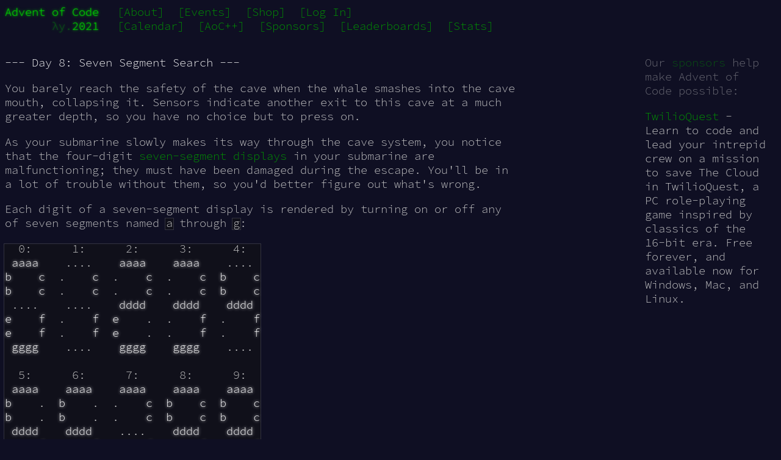

--- FILE ---
content_type: text/html
request_url: https://adventofcode.com/2021/day/8
body_size: 4155
content:
<!DOCTYPE html>
<html lang="en-us">
<head>
<meta charset="utf-8"/>
<title>Day 8 - Advent of Code 2021</title>
<link rel="stylesheet" type="text/css" href="/static/style.css?32"/>
<link rel="stylesheet alternate" type="text/css" href="/static/highcontrast.css?2" title="High Contrast"/>
<link rel="shortcut icon" href="/favicon.png"/>
<script>window.addEventListener('click', function(e,s,r){if(e.target.nodeName==='CODE'&&e.detail===3){s=window.getSelection();s.removeAllRanges();r=document.createRange();r.selectNodeContents(e.target);s.addRange(r);}});</script>
</head><!--




Oh, hello!  Funny seeing you here.

I appreciate your enthusiasm, but you aren't going to find much down here.
There certainly aren't clues to any of the puzzles.  The best surprises don't
even appear in the source until you unlock them for real.

Please be careful with automated requests; I'm not a massive company, and I can
only take so much traffic.  Please be considerate so that everyone gets to play.

If you're curious about how Advent of Code works, it's running on some custom
Perl code. Other than a few integrations (auth, analytics, social media), I
built the whole thing myself, including the design, animations, prose, and all
of the puzzles.

The puzzles are most of the work; preparing a new calendar and a new set of
puzzles takes all of my free time for months every year. A lot of effort went
into building this thing - I hope you're enjoying playing it as much as I
enjoyed making it for you!

If you'd like to hang out, I'm @was.tl on Bluesky and @ericwastl@hachyderm.io
on Mastodon.

- Eric Wastl


















































-->
<body>
<header><div><h1 class="title-global"><a href="/">Advent of Code</a></h1><nav><ul><li><a href="/2021/about">[About]</a></li><li><a href="/2021/events">[Events]</a></li><li><a href="/2021/shop">[Shop]</a></li><li><a href="/2021/auth/login">[Log In]</a></li></ul></nav></div><div><h1 class="title-event">&nbsp;&nbsp;&nbsp;&nbsp;&nbsp;&nbsp;&nbsp;<span class="title-event-wrap">λy.</span><a href="/2021">2021</a><span class="title-event-wrap"></span></h1><nav><ul><li><a href="/2021">[Calendar]</a></li><li><a href="/2021/support">[AoC++]</a></li><li><a href="/2021/sponsors">[Sponsors]</a></li><li><a href="/2021/leaderboard">[Leaderboards]</a></li><li><a href="/2021/stats">[Stats]</a></li></ul></nav></div></header>

<div id="sidebar">
<div id="sponsor"><div class="quiet">Our <a href="/2021/sponsors">sponsors</a> help make Advent of Code possible:</div><div class="sponsor"><a href="/2021/sponsors/redirect?url=https%3A%2F%2Fwww%2Etwilio%2Ecom%2Fquest" target="_blank" onclick="if(ga)ga('send','event','sponsor','sidebar',this.href);" rel="noopener">TwilioQuest</a> - Learn to code and lead your intrepid crew on a mission to save The Cloud in TwilioQuest, a PC role-playing game inspired by classics of the 16-bit era. Free forever, and available now for Windows, Mac, and Linux.</div></div>
</div><!--/sidebar-->

<main>
<article class="day-desc"><h2>--- Day 8: Seven Segment Search ---</h2><p>You barely reach the safety of the cave when the whale smashes into the cave mouth, collapsing it. Sensors indicate another exit to this cave at a much greater depth, so you have no choice but to press on.</p>
<p>As your submarine slowly makes its way through the cave system, you notice that the four-digit <a href="https://en.wikipedia.org/wiki/Seven-segment_display" target="_blank">seven-segment displays</a> in your submarine are malfunctioning; <span title="Yes, just the four-digit seven-segment ones. Whole batch must have been faulty.">they must have been damaged</span> during the escape. You'll be in a lot of trouble without them, so you'd better figure out what's wrong.</p>
<p>Each digit of a seven-segment display is rendered by turning on or off any of seven segments named <code>a</code> through <code>g</code>:</p>
<pre><code>  0:      1:      2:      3:      4:
 <em>aaaa</em>    ....    <em>aaaa    aaaa</em>    ....
<em>b    c</em>  .    <em>c</em>  .    <em>c</em>  .    <em>c  b    c</em>
<em>b    c</em>  .    <em>c</em>  .    <em>c</em>  .    <em>c  b    c</em>
 ....    ....    <em>dddd    dddd    dddd</em>
<em>e    f</em>  .    <em>f  e</em>    .  .    <em>f</em>  .    <em>f</em>
<em>e    f</em>  .    <em>f  e</em>    .  .    <em>f</em>  .    <em>f</em>
 <em>gggg</em>    ....    <em>gggg    gggg</em>    ....

  5:      6:      7:      8:      9:
 <em>aaaa    aaaa    aaaa    aaaa    aaaa</em>
<em>b</em>    .  <em>b</em>    .  .    <em>c  b    c  b    c</em>
<em>b</em>    .  <em>b</em>    .  .    <em>c  b    c  b    c</em>
 <em>dddd    dddd</em>    ....    <em>dddd    dddd</em>
.    <em>f  e    f</em>  .    <em>f  e    f</em>  .    <em>f</em>
.    <em>f  e    f</em>  .    <em>f  e    f</em>  .    <em>f</em>
 <em>gggg    gggg</em>    ....    <em>gggg    gggg</em>
</code></pre>
<p>So, to render a <code>1</code>, only segments <code>c</code> and <code>f</code> would be turned on; the rest would be off. To render a <code>7</code>, only segments <code>a</code>, <code>c</code>, and <code>f</code> would be turned on.</p>
<p>The problem is that the signals which control the segments have been mixed up on each display. The submarine is still trying to display numbers by producing output on signal wires <code>a</code> through <code>g</code>, but those wires are connected to segments <em>randomly</em>. Worse, the wire/segment connections are mixed up separately for each four-digit display! (All of the digits <em>within</em> a display use the same connections, though.)</p>
<p>So, you might know that only signal wires <code>b</code> and <code>g</code> are turned on, but that doesn't mean <em>segments</em> <code>b</code> and <code>g</code> are turned on: the only digit that uses two segments is <code>1</code>, so it must mean segments <code>c</code> and <code>f</code> are meant to be on. With just that information, you still can't tell which wire (<code>b</code>/<code>g</code>) goes to which segment (<code>c</code>/<code>f</code>). For that, you'll need to collect more information.</p>
<p>For each display, you watch the changing signals for a while, make a note of <em>all ten unique signal patterns</em> you see, and then write down a single <em>four digit output value</em> (your puzzle input). Using the signal patterns, you should be able to work out which pattern corresponds to which digit.</p>
<p>For example, here is what you might see in a single entry in your notes:</p>
<pre><code>acedgfb cdfbe gcdfa fbcad dab cefabd cdfgeb eafb cagedb ab |
cdfeb fcadb cdfeb cdbaf</code></pre>
<p>(The entry is wrapped here to two lines so it fits; in your notes, it will all be on a single line.)</p>
<p>Each entry consists of ten <em>unique signal patterns</em>, a <code>|</code> delimiter, and finally the <em>four digit output value</em>. Within an entry, the same wire/segment connections are used (but you don't know what the connections actually are). The unique signal patterns correspond to the ten different ways the submarine tries to render a digit using the current wire/segment connections. Because <code>7</code> is the only digit that uses three segments, <code>dab</code> in the above example means that to render a <code>7</code>, signal lines <code>d</code>, <code>a</code>, and <code>b</code> are on. Because <code>4</code> is the only digit that uses four segments, <code>eafb</code> means that to render a <code>4</code>, signal lines <code>e</code>, <code>a</code>, <code>f</code>, and <code>b</code> are on.</p>
<p>Using this information, you should be able to work out which combination of signal wires corresponds to each of the ten digits. Then, you can decode the four digit output value. Unfortunately, in the above example, all of the digits in the output value (<code>cdfeb fcadb cdfeb cdbaf</code>) use five segments and are more difficult to deduce.</p>
<p>For now, <em>focus on the easy digits</em>. Consider this larger example:</p>
<pre><code>be cfbegad cbdgef fgaecd cgeb fdcge agebfd fecdb fabcd edb |
<em>fdgacbe</em> cefdb cefbgd <em>gcbe</em>
edbfga begcd cbg gc gcadebf fbgde acbgfd abcde gfcbed gfec |
fcgedb <em>cgb</em> <em>dgebacf</em> <em>gc</em>
fgaebd cg bdaec gdafb agbcfd gdcbef bgcad gfac gcb cdgabef |
<em>cg</em> <em>cg</em> fdcagb <em>cbg</em>
fbegcd cbd adcefb dageb afcb bc aefdc ecdab fgdeca fcdbega |
efabcd cedba gadfec <em>cb</em>
aecbfdg fbg gf bafeg dbefa fcge gcbea fcaegb dgceab fcbdga |
<em>gecf</em> <em>egdcabf</em> <em>bgf</em> bfgea
fgeab ca afcebg bdacfeg cfaedg gcfdb baec bfadeg bafgc acf |
<em>gebdcfa</em> <em>ecba</em> <em>ca</em> <em>fadegcb</em>
dbcfg fgd bdegcaf fgec aegbdf ecdfab fbedc dacgb gdcebf gf |
<em>cefg</em> dcbef <em>fcge</em> <em>gbcadfe</em>
bdfegc cbegaf gecbf dfcage bdacg ed bedf ced adcbefg gebcd |
<em>ed</em> bcgafe cdgba cbgef
egadfb cdbfeg cegd fecab cgb gbdefca cg fgcdab egfdb bfceg |
<em>gbdfcae</em> <em>bgc</em> <em>cg</em> <em>cgb</em>
gcafb gcf dcaebfg ecagb gf abcdeg gaef cafbge fdbac fegbdc |
<em>fgae</em> cfgab <em>fg</em> bagce
</code></pre>
<p>Because the digits <code>1</code>, <code>4</code>, <code>7</code>, and <code>8</code> each use a unique number of segments, you should be able to tell which combinations of signals correspond to those digits. Counting <em>only digits in the output values</em> (the part after <code>|</code> on each line), in the above example, there are <code><em>26</em></code> instances of digits that use a unique number of segments (highlighted above).</p>
<p><em>In the output values, how many times do digits <code>1</code>, <code>4</code>, <code>7</code>, or <code>8</code> appear?</em></p>
</article>
<p>To play, please identify yourself via one of these services:</p>
<p><a href="/auth/github">[GitHub]</a> <a href="/auth/google">[Google]</a> <a href="/auth/twitter">[Twitter]</a> <a href="/auth/reddit">[Reddit]</a> <span class="quiet">- <a href="/2021/about#faq_auth">[How Does Auth Work?]</a></span></p>
</main>

<!-- ga -->
<script>
(function(i,s,o,g,r,a,m){i['GoogleAnalyticsObject']=r;i[r]=i[r]||function(){
(i[r].q=i[r].q||[]).push(arguments)},i[r].l=1*new Date();a=s.createElement(o),
m=s.getElementsByTagName(o)[0];a.async=1;a.src=g;m.parentNode.insertBefore(a,m)
})(window,document,'script','//www.google-analytics.com/analytics.js','ga');
ga('create', 'UA-69522494-1', 'auto');
ga('set', 'anonymizeIp', true);
ga('send', 'pageview');
</script>
<!-- /ga -->
</body>
</html>